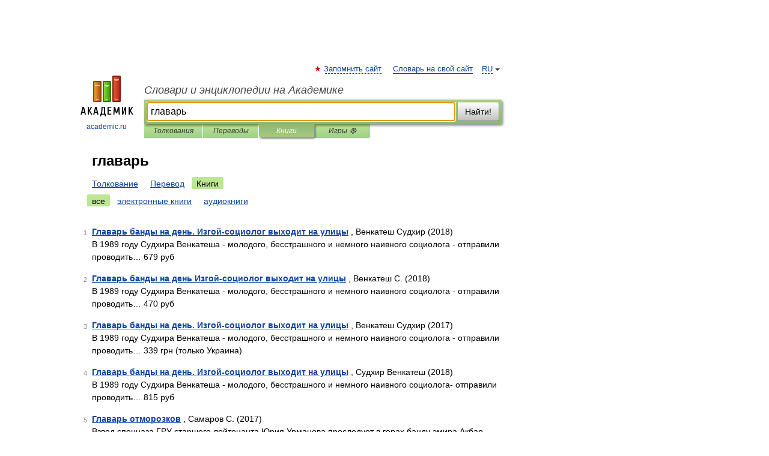

--- FILE ---
content_type: text/html; charset=UTF-8
request_url: https://encyclopediya_prava.academic.ru/searchall.php?SWord=%D0%B3%D0%BB%D0%B0%D0%B2%D0%B0%D1%80%D1%8C&stype=10
body_size: 9336
content:
<!DOCTYPE html>
<html lang="ru">
<head>


	<meta http-equiv="Content-Type" content="text/html; charset=utf-8" />
	<title>главарь | Книги | Словари и энциклопедии на Академике</title>
	<meta name="Description" content="Словари и энциклопедии на Академике" />
	<!-- type: desktop C: ru  -->
	<meta name="Keywords" content="главарь" />

 
	<!--[if IE]>
	<meta http-equiv="cleartype" content="on" />
	<meta http-equiv="msthemecompatible" content="no"/>
	<![endif]-->

	<meta name="viewport" content="width=device-width, initial-scale=1, minimum-scale=1">

	
    <meta http-equiv='x-dns-prefetch-control' content='on'>
    <link rel="dns-prefetch" href="https://ajax.googleapis.com">
    <link rel="dns-prefetch" href="https://www.googletagservices.com">
    <link rel="dns-prefetch" href="https://www.google-analytics.com">
    <link rel="dns-prefetch" href="https://pagead2.googlesyndication.com">
    <link rel="dns-prefetch" href="https://ajax.googleapis.com">
    <link rel="dns-prefetch" href="https://an.yandex.ru">
    <link rel="dns-prefetch" href="https://mc.yandex.ru">

    <link rel="preload" href="/images/Logo.png"   as="image" >
    <link rel="preload" href="/images/Logo_h.png" as="image" >

	<meta property="og:title" content="" />
	<meta property="og:type" content="article" />
	<meta property="og:url" content="https:////encyclopediya_prava.academic.ru/searchall.php?SWord=%D0%B3%D0%BB%D0%B0%D0%B2%D0%B0%D1%80%D1%8C&stype=10&btype=1&p=0" />
	<meta property="og:image" content="https://academic.ru/images/Logo_social_ru.png?3" />
	<meta property="og:description" content="Словари и энциклопедии на Академике" />
	<meta property="og:site_name" content="Словари и энциклопедии на Академике" />
	<link rel="search" type="application/opensearchdescription+xml" title="Словари и энциклопедии на Академике" href="/dicsearch.xml" />
	<meta name="ROBOTS" content="NOINDEX, FOLLOW" />
	<link rel="canonical" href="https:////encyclopediya_prava.academic.ru/searchall.php?SWord=%D0%B3%D0%BB%D0%B0%D0%B2%D0%B0%D1%80%D1%8C&stype=10&btype=1&p=0" />

<!-- +++++ ab_flag=1 fa_flag=2 +++++ -->

<!-- script async="async" src="https://www.googletagservices.com/tag/js/gpt.js"></script  -->
<script async="async" src="https://securepubads.g.doubleclick.net/tag/js/gpt.js"></script>

<script async type="text/javascript" src="//s.luxcdn.com/t/229742/360_light.js"></script>







<!-- Yandex.RTB -->
<script>window.yaContextCb=window.yaContextCb||[]</script>
<script src='https://yandex.ru/ads/system/context.js' async></script>





<!-- d/t desktop  -->

  <!-- 4 AdFox HeaderBidding  Сейчас только для десктопов -->
  <script async src='https://yandex.ru/ads/system/header-bidding.js'></script>
  <script>
  const dcJs = document.createElement('script'); 
  dcJs.src = "https://ads.digitalcaramel.com/js/academic.ru.js?ts="+new Date().getTime();
  dcJs.async = true;
  document.head.appendChild(dcJs);
  </script>
  <script>window.yaContextCb = window.yaContextCb || [] </script> 
  <script async src="https://yandex.ru/ads/system/context.js"></script>
  
  


<style type="text/css">
div.hidden,#sharemenu,div.autosuggest,#contextmenu,#ad_top,#ad_bottom,#ad_right,#ad_top2,#restrictions,#footer ul + div,#TerminsNavigationBar,#top-menu,#lang,#search-tabs,#search-box .translate-lang,#translate-arrow,#dic-query,#logo img.h,#t-direction-head,#langbar,.smm{display:none}p,ul{list-style-type:none;margin:0 0 15px}ul li{margin-bottom:6px}.content ul{list-style-type:disc}*{padding:0;margin:0}html,body{height:100%}body{padding:0;margin:0;color:#000;font:14px Helvetica,Arial,Tahoma,sans-serif;background:#fff;line-height:1.5em}a{color:#0d44a0;text-decoration:none}h1{font-size:24px;margin:0 0 18px}h2{font-size:20px;margin:0 0 14px}h3{font-size:16px;margin:0 0 10px}h1 a,h2 a{color:#454545!important}#page{margin:0 auto}#page{min-height:100%;position:relative;padding-top:105px}#page{width:720px;padding-right:330px}* html #page{height:100%}#header{position:relative;height:122px}#logo{float:left;margin-top:21px;width:125px}#logo a.img{width:90px;margin:0 0 0 16px}#logo a.img.logo-en{margin-left:13px}#logo a{display:block;font-size:12px;text-align:center;word-break:break-all}#site-title{padding-top:35px;margin:0 0 5px 135px}#site-title a{color:#000;font-size:18px;font-style:italic;display:block;font-weight:400}#search-box{margin-left:135px;border-top-right-radius:3px;border-bottom-right-radius:3px;padding:4px;position:relative;background:#abcf7e;min-height:33px}#search-box.dic{background:#896744}#search-box table{border-spacing:0;border-collapse:collapse;width:100%}#search-box table td{padding:0;vertical-align:middle}#search-box table td:first-child{padding-right:3px}#search-box table td:last-child{width:1px}#search-query,#dic-query,.translate-lang{padding:6px;font-size:16px;height:18px;border:1px solid #949494;width:100%;box-sizing:border-box;height:32px;float:none;margin:0;background:white;float:left;border-radius:0!important}#search-button{width:70px;height:32px;text-align:center;border:1px solid #7a8e69;border-radius:3px;background:#e0e0e0}#search-tabs{display:block;margin:0 15px 0 135px;padding:0;list-style-type:none}#search-tabs li{float:left;min-width:70px;max-width:140px;padding:0 15px;height:23px;line-height:23px;background:#bde693;text-align:center;margin-right:1px}#search-box.dic + #search-tabs li{background:#C9A784}#search-tabs li:last-child{border-bottom-right-radius:3px}#search-tabs li a{color:#353535;font-style:italic;font-size:12px;display:block;white-space:nowrap;text-overflow:ellipsis;overflow:hidden}#search-tabs li.active{height:22px;line-height:23px;position:relative;background:#abcf7e;border-bottom-left-radius:3px;border-bottom-right-radius:3px}#search-box.dic + #search-tabs li.active{background:#896744}#search-tabs li.active a{color:white}#content{clear:both;margin:30px 0;padding-left:15px}#content a{text-decoration:underline}#content .breadcrumb{margin-bottom:20px}#search_sublinks,#search_links{margin-bottom:8px;margin-left:-8px}#search_sublinks a,#search_links a{padding:3px 8px 1px;border-radius:2px}#search_sublinks a.active,#search_links a.active{color:#000 !important;background:#bde693;text-decoration:none!important}.term{color:saddlebrown}@media(max-width:767px){.hideForMobile{display:none}#header{height:auto}#page{padding:5px;width:auto}#logo{float:none;width:144px;text-align:left;margin:0;padding-top:5px}#logo a{height:44px;overflow:hidden;text-align:left}#logo img.h{display:initial;width:144px;height:44px}#logo img.v{display:none}#site-title{padding:0;margin:10px 0 5px}#search-box,#search-tabs{clear:both;margin:0;width:auto;padding:4px}#search-box.translate #search-query{width:100%;margin-bottom:4px}#search-box.translate #td-search{overflow:visible;display:table-cell}ul#search-tabs{white-space:nowrap;margin-top:5px;overflow-x:auto;overflow-y:hidden}ul#search-tabs li,ul#search-tabs li.active{background:none!important;box-shadow:none;min-width:0;padding:0 5px;float:none;display:inline-block}ul#search-tabs li a{border-bottom:1px dashed green;font-style:normal;color:green;font-size:16px}ul#search-tabs li.active a{color:black;border-bottom-color:white;font-weight:700}ul#search-tabs li a:hover,ul#search-tabs li.active a:hover{color:black}#content{margin:15px 0}.h250{height:280px;max-height:280px;overflow:hidden;margin:25px 0 25px 0}
}#search_results{margin-left:23px}.terms-list .item{float:left;margin:2px 0 0 -108px;position:relative;width:100px;color:#898989;font-size:11px;text-align:right}</style>

	<link rel="shortcut icon" href="https://academic.ru/favicon.ico" type="image/x-icon" sizes="16x16" />
	<link rel="shortcut icon" href="https://academic.ru/images/icon.ico" type="image/x-icon" sizes="32x32" />
    <link rel="shortcut icon" href="https://academic.ru/images/icon.ico" type="image/x-icon" sizes="48x48" />
    
    <link rel="icon" type="image/png" sizes="16x16" href="/images/Logo_16x16_transparent.png" />
    <link rel="icon" type="image/png" sizes="32x32" href="/images/Logo_32x32_transparent.png" />
    <link rel="icon" type="image/png" sizes="48x48" href="/images/Logo_48x48_transparent.png" />
    <link rel="icon" type="image/png" sizes="64x64" href="/images/Logo_64x64_transparent.png" />
    <link rel="icon" type="image/png" sizes="128x128" href="/images/Logo_128x128_transparent.png" />

    <link rel="apple-touch-icon" sizes="57x57"   href="/images/apple-touch-icon-57x57.png" />
    <link rel="apple-touch-icon" sizes="60x60"   href="/images/apple-touch-icon-60x60.png" />
    <link rel="apple-touch-icon" sizes="72x72"   href="/images/apple-touch-icon-72x72.png" />
    <link rel="apple-touch-icon" sizes="76x76"   href="/images/apple-touch-icon-76x76.png" />
    <link rel="apple-touch-icon" sizes="114x114" href="/images/apple-touch-icon-114x114.png" />
    <link rel="apple-touch-icon" sizes="120x120" href="/images/apple-touch-icon-120x120.png" />
  
    <!-- link rel="mask-icon" href="/images/safari-pinned-tab.svg" color="#5bbad5" -->
    <meta name="msapplication-TileColor" content="#00aba9" />
    <meta name="msapplication-config" content="/images/browserconfig.xml" />
    <meta name="theme-color" content="#ffffff" />

    <meta name="apple-mobile-web-app-capable" content="yes" />
    <meta name="apple-mobile-web-app-status-bar-style" content="black /">


<script type="text/javascript">
  (function(i,s,o,g,r,a,m){i['GoogleAnalyticsObject']=r;i[r]=i[r]||function(){
  (i[r].q=i[r].q||[]).push(arguments)},i[r].l=1*new Date();a=s.createElement(o),
  m=s.getElementsByTagName(o)[0];a.async=1;a.src=g;m.parentNode.insertBefore(a,m)
  })(window,document,'script','//www.google-analytics.com/analytics.js','ga');

  ga('create', 'UA-2754246-1', 'auto');
  ga('require', 'displayfeatures');

  ga('set', 'dimension1', '');
  ga('set', 'dimension2', 'search');
  ga('set', 'dimension3', '1');

  ga('send', 'pageview');

</script>


<script type="text/javascript">
	if(typeof(console) == 'undefined' ) console = {};
	if(typeof(console.log) == 'undefined' ) console.log = function(){};
	if(typeof(console.warn) == 'undefined' ) console.warn = function(){};
	if(typeof(console.error) == 'undefined' ) console.error = function(){};
	if(typeof(console.time) == 'undefined' ) console.time = function(){};
	if(typeof(console.timeEnd) == 'undefined' ) console.timeEnd = function(){};
	Academic = {};
	Academic.sUserLanguage = 'ru';
	Academic.sDomainURL = '';
	Academic.sMainDomainURL = '//dic.academic.ru/';
	Academic.sTranslateDomainURL = '//translate.academic.ru/';
	Academic.deviceType = 'desktop';
		Academic.Lang = {};
	Academic.Lang.sTermNotFound = 'Термин, отвечающий запросу, не найден'; 
</script>


<!--  Вариокуб -->
<script type="text/javascript">
    (function(e, x, pe, r, i, me, nt){
    e[i]=e[i]||function(){(e[i].a=e[i].a||[]).push(arguments)},
    me=x.createElement(pe),me.async=1,me.src=r,nt=x.getElementsByTagName(pe)[0],me.addEventListener("error",function(){function cb(t){t=t[t.length-1],"function"==typeof t&&t({flags:{}})};Array.isArray(e[i].a)&&e[i].a.forEach(cb);e[i]=function(){cb(arguments)}}),nt.parentNode.insertBefore(me,nt)})
    (window, document, "script", "https://abt.s3.yandex.net/expjs/latest/exp.js", "ymab");

    ymab("metrika.70309897", "init"/*, {clientFeatures}, {callback}*/);
    ymab("metrika.70309897", "setConfig", {enableSetYmUid: true});
</script>





</head>
<body>

<div id="ad_top">
<!-- top bnr -->
<div class="banner" style="max-height: 90px; overflow: hidden; display: inline-block;">




<!-- Yandex.RTB R-A-12643772-1 -->
<div id="yandex_rtb_R-A-12643772-1"></div>
<script>
window.yaContextCb.push(() => {
    Ya.Context.AdvManager.render({
        "blockId": "R-A-12643772-1",
        "renderTo": "yandex_rtb_R-A-12643772-1"
    })
})
</script>


</div> <!-- top banner  -->




</div>
	<div id="page"  >








			<div id="header">
				<div id="logo">
					<a href="//academic.ru">
						<img src="//academic.ru/images/Logo.png" class="v" alt="academic.ru" width="88" height="68" />
						<img src="//academic.ru/images/Logo_h.png" class="h" alt="academic.ru" width="144" height="44" />
						<br />
						academic.ru					</a>
				</div>
					<ul id="top-menu">
						<li id="lang">
							<a href="#" class="link">RU</a>

							<ul id="lang-menu">

							<li><a href="//en-academic.com">EN</a></li>
<li><a href="//de-academic.com">DE</a></li>
<li><a href="//es-academic.com">ES</a></li>
<li><a href="//fr-academic.com">FR</a></li>
							</ul>
						</li>
						<!--li><a class="android" href="//dic.academic.ru/android.php">Android версия</a></li-->
						<!--li><a class="apple" href="//dic.academic.ru/apple.php">iPhone/iPad версия</a></li-->
						<li><a class="add-fav link" href="#" onClick="add_favorite(this);">Запомнить сайт</a></li>
						<li><a href="//partners.academic.ru/partner_proposal.php" target="_blank">Словарь на свой сайт</a></li>
						<!--li><a href="#">Форум</a></li-->
					</ul>
					<h2 id="site-title">
						<a href="//academic.ru">Словари и энциклопедии на Академике</a>
					</h2>

					<div id="search-box">
						<form action="/searchall.php" method="get" name="formSearch">

<table><tr><td id="td-search">

							<input type="text" name="SWord" id="search-query" required
							value="главарь"
							title="Введите текст для поиска по словарям и энциклопедиям" placeholder="Введите текст для поиска по словарям и энциклопедиям"
							autocomplete="off" autofocus>


<div class="translate-lang">
	<select name="from" id="translateFrom">
				<option value="xx">Все языки</option><option value="ru" selected>Русский</option><option value="en">Английский</option><option value="fr">Французский</option><option value="de">Немецкий</option><option value="es">Испанский</option><option disabled>────────</option><option value="sq">Албанский</option><option value="al">Алтайский</option><option value="ar">Арабский</option><option value="an">Арагонский</option><option value="hy">Армянский</option><option value="rp">Арумынский</option><option value="at">Астурийский</option><option value="af">Африкаанс</option><option value="bb">Багобо</option><option value="eu">Баскский</option><option value="ba">Башкирский</option><option value="be">Белорусский</option><option value="bg">Болгарский</option><option value="bu">Бурятский</option><option value="cy">Валлийский</option><option value="wr">Варайский</option><option value="hu">Венгерский</option><option value="vp">Вепсский</option><option value="hs">Верхнелужицкий</option><option value="vi">Вьетнамский</option><option value="ht">Гаитянский</option><option value="el">Греческий</option><option value="ka">Грузинский</option><option value="gn">Гуарани</option><option value="gd">Гэльский</option><option value="da">Датский</option><option value="dl">Долганский</option><option value="pr">Древнерусский язык</option><option value="he">Иврит</option><option value="yi">Идиш</option><option value="in">Ингушский</option><option value="id">Индонезийский</option><option value="ik">Инупиак</option><option value="ga">Ирландский</option><option value="is">Исландский</option><option value="it">Итальянский</option><option value="yo">Йоруба</option><option value="kk">Казахский</option><option value="kc">Карачаевский</option><option value="ca">Каталанский</option><option value="qy">Квенья</option><option value="qu">Кечуа</option><option value="ky">Киргизский</option><option value="zh">Китайский</option><option value="go">Клингонский</option><option value="kv">Коми</option><option value="mm">Коми</option><option value="ko">Корейский</option><option value="cr">Кри</option><option value="ct">Крымскотатарский</option><option value="kp">Кумыкский</option><option value="ku">Курдский</option><option value="km">Кхмерский</option><option value="la">Латинский</option><option value="lv">Латышский</option><option value="ln">Лингала</option><option value="lt">Литовский</option><option value="lb">Люксембургский</option><option value="mu">Майя</option><option value="mk">Македонский</option><option value="ms">Малайский</option><option value="ma">Маньчжурский</option><option value="mi">Маори</option><option value="mj">Марийский</option><option value="mc">Микенский</option><option value="mf">Мокшанский</option><option value="mn">Монгольский</option><option value="nu">Науатль</option><option value="nl">Нидерландский</option><option value="og">Ногайский</option><option value="no">Норвежский</option><option value="oa">Орокский</option><option value="os">Осетинский</option><option value="ot">Османский</option><option value="pi">Пали</option><option value="pm">Папьяменто</option><option value="pa">Пенджабский</option><option value="fa">Персидский</option><option value="pl">Польский</option><option value="pt">Португальский</option><option value="ro">Румынский, Молдавский</option><option value="sa">Санскрит</option><option value="se">Северносаамский</option><option value="sr">Сербский</option><option value="ld">Сефардский</option><option value="sz">Силезский</option><option value="sk">Словацкий</option><option value="sl">Словенский</option><option value="sw">Суахили</option><option value="tl">Тагальский</option><option value="tg">Таджикский</option><option value="th">Тайский</option><option value="tt">Татарский</option><option value="tw">Тви</option><option value="bo">Тибетский</option><option value="tf">Тофаларский</option><option value="tv">Тувинский</option><option value="tr">Турецкий</option><option value="tk">Туркменский</option><option value="ud">Удмуртский</option><option value="uz">Узбекский</option><option value="ug">Уйгурский</option><option value="uk">Украинский</option><option value="ur">Урду</option><option value="uu">Урумский</option><option value="fo">Фарерский</option><option value="fi">Финский</option><option value="hi">Хинди</option><option value="hr">Хорватский</option><option value="cu">Церковнославянский (Старославянский)</option><option value="ke">Черкесский</option><option value="ck">Чероки</option><option value="ce">Чеченский</option><option value="cs">Чешский</option><option value="cv">Чувашский</option><option value="cn">Шайенского</option><option value="sv">Шведский</option><option value="cj">Шорский</option><option value="sx">Шумерский</option><option value="ev">Эвенкийский</option><option value="gw">Эльзасский</option><option value="mv">Эрзянский</option><option value="eo">Эсперанто</option><option value="et">Эстонский</option><option value="ya">Юпийский</option><option value="sh">Якутский</option><option value="ja">Японский</option>	</select>
</div>
<div id="translate-arrow"><a>&nbsp;</a></div>
<div class="translate-lang">
	<select name="to" id="translateOf">
				<option value="xx" selected>Все языки</option><option value="ru">Русский</option><option value="en">Английский</option><option value="fr">Французский</option><option value="de">Немецкий</option><option value="es">Испанский</option><option disabled>────────</option><option value="av">Аварский</option><option value="ad">Адыгейский</option><option value="az">Азербайджанский</option><option value="ai">Айнский язык</option><option value="al">Алтайский</option><option value="ar">Арабский</option><option value="hy">Армянский</option><option value="eu">Баскский</option><option value="ba">Башкирский</option><option value="be">Белорусский</option><option value="hu">Венгерский</option><option value="vp">Вепсский</option><option value="vd">Водский</option><option value="el">Греческий</option><option value="da">Датский</option><option value="he">Иврит</option><option value="yi">Идиш</option><option value="iz">Ижорский</option><option value="in">Ингушский</option><option value="id">Индонезийский</option><option value="is">Исландский</option><option value="it">Итальянский</option><option value="kk">Казахский</option><option value="kc">Карачаевский</option><option value="zh">Китайский</option><option value="kv">Коми</option><option value="ct">Крымскотатарский</option><option value="kp">Кумыкский</option><option value="la">Латинский</option><option value="lv">Латышский</option><option value="lt">Литовский</option><option value="mj">Марийский</option><option value="mf">Мокшанский</option><option value="mn">Монгольский</option><option value="nl">Нидерландский</option><option value="no">Норвежский</option><option value="os">Осетинский</option><option value="fa">Персидский</option><option value="pl">Польский</option><option value="pt">Португальский</option><option value="sk">Словацкий</option><option value="sl">Словенский</option><option value="sw">Суахили</option><option value="tg">Таджикский</option><option value="th">Тайский</option><option value="tt">Татарский</option><option value="tr">Турецкий</option><option value="tk">Туркменский</option><option value="ud">Удмуртский</option><option value="uz">Узбекский</option><option value="ug">Уйгурский</option><option value="uk">Украинский</option><option value="uu">Урумский</option><option value="fi">Финский</option><option value="cu">Церковнославянский (Старославянский)</option><option value="ce">Чеченский</option><option value="cs">Чешский</option><option value="cv">Чувашский</option><option value="sv">Шведский</option><option value="cj">Шорский</option><option value="ev">Эвенкийский</option><option value="mv">Эрзянский</option><option value="eo">Эсперанто</option><option value="et">Эстонский</option><option value="sh">Якутский</option><option value="ja">Японский</option>	</select>
</div>
<input type="hidden" name="did" id="did-field" value="" />
<input type="hidden" id="search-type" name="stype" value="10" />

</td><td>

							<button id="search-button">Найти!</button>

</td></tr></table>

						</form>

						<input type="text" name="dic_query" id="dic-query"
						title="Интерактивное оглавление. Вводите нужный Вам термин" placeholder="Интерактивное оглавление. Вводите нужный Вам термин"
						autocomplete="off" >


					</div>
				  <ul id="search-tabs">
    <li data-search-type="0" id="interpretations" ><a href="#" onclick="return false;">Толкования</a></li>
    <li data-search-type="1"  id="translations" ><a href="#" onclick="return false;">Переводы</a></li>
    <li data-search-type="10" id="books"        class="active"    ><a href="#" onclick="return false;">Книги       </a></li>
    <li data-search-type="88" id="games"            ><a href="https://games.academic.ru" title="Бесплатные игры" >Игры ⚽</a></li>
  </ul>
				</div>

	
<div id="ad_top2"></div>	
			<div id="content">


<div id="search_results">

						<h1 id="title">главарь</h1>
<div id="search_links">						<a href="/searchall.php?SWord=%D0%B3%D0%BB%D0%B0%D0%B2%D0%B0%D1%80%D1%8C&amp;stype=0">Толкование</a>
						<a href="////translate.academic.ru//%D0%B3%D0%BB%D0%B0%D0%B2%D0%B0%D1%80%D1%8C/ru/">Перевод</a>
						<a class="active" >Книги</a>
</div><div id="search_sublinks"><a class="active" href="searchall.php?SWord=главарь&amp;stype=10">все</a> <a href="searchall.php?SWord=главарь&amp;stype=10&amp;btype=2">электронные книги</a> <a href="searchall.php?SWord=главарь&amp;stype=10&amp;btype=3">аудиокниги</a> </div><ul class="terms-list" id="found_articles">
<li><p><span class="item">1</span><strong><a href="//books.academic.ru/book.nsf/86517245/%D0%93%D0%BB%D0%B0%D0%B2%D0%B0%D1%80%D1%8C+%D0%B1%D0%B0%D0%BD%D0%B4%D1%8B+%D0%BD%D0%B0+%D0%B4%D0%B5%D0%BD%D1%8C.+%D0%98%D0%B7%D0%B3%D0%BE%D0%B9-%D1%81%D0%BE%D1%86%D0%B8%D0%BE%D0%BB%D0%BE%D0%B3+%D0%B2%D1%8B%D1%85%D0%BE%D0%B4%D0%B8%D1%82+%D0%BD%D0%B0+%D1%83%D0%BB%D0%B8%D1%86%D1%8B">Главарь банды на день. Изгой-социолог выходит на улицы</a></strong> , Венкатеш Судхир (2018)<br/>В 1989 году Судхира Венкатеша - молодого, бесстрашного и немного наивного социолога - отправили проводить&#8230; 679 руб  </p>

</li>
<li><p><span class="item">2</span><strong><a href="//books.academic.ru/book.nsf/86958340/%D0%93%D0%BB%D0%B0%D0%B2%D0%B0%D1%80%D1%8C+%D0%B1%D0%B0%D0%BD%D0%B4%D1%8B+%D0%BD%D0%B0+%D0%B4%D0%B5%D0%BD%D1%8C+%D0%98%D0%B7%D0%B3%D0%BE%D0%B9-%D1%81%D0%BE%D1%86%D0%B8%D0%BE%D0%BB%D0%BE%D0%B3+%D0%B2%D1%8B%D1%85%D0%BE%D0%B4%D0%B8%D1%82+%D0%BD%D0%B0+%D1%83%D0%BB%D0%B8%D1%86%D1%8B">Главарь банды на день Изгой-социолог выходит на улицы</a></strong> , Венкатеш С. (2018)<br/>В 1989 году Судхира Венкатеша - молодого, бесстрашного и немного наивного социолога - отправили проводить&#8230; 470 руб  </p>

</li>
<li><p><span class="item">3</span><strong><a href="//books.academic.ru/book.nsf/87073906/%D0%93%D0%BB%D0%B0%D0%B2%D0%B0%D1%80%D1%8C+%D0%B1%D0%B0%D0%BD%D0%B4%D1%8B+%D0%BD%D0%B0+%D0%B4%D0%B5%D0%BD%D1%8C.+%D0%98%D0%B7%D0%B3%D0%BE%D0%B9-%D1%81%D0%BE%D1%86%D0%B8%D0%BE%D0%BB%D0%BE%D0%B3+%D0%B2%D1%8B%D1%85%D0%BE%D0%B4%D0%B8%D1%82+%D0%BD%D0%B0+%D1%83%D0%BB%D0%B8%D1%86%D1%8B">Главарь банды на день. Изгой-социолог выходит на улицы</a></strong> , Венкатеш Судхир (2017)<br/>В 1989 году Судхира Венкатеша - молодого, бесстрашного и немного наивного социолога - отправили проводить&#8230; 339 грн (только Украина)  </p>

</li>
<li><p><span class="item">4</span><strong><a href="//books.academic.ru/book.nsf/88140707/%D0%93%D0%BB%D0%B0%D0%B2%D0%B0%D1%80%D1%8C+%D0%B1%D0%B0%D0%BD%D0%B4%D1%8B+%D0%BD%D0%B0+%D0%B4%D0%B5%D0%BD%D1%8C.+%D0%98%D0%B7%D0%B3%D0%BE%D0%B9-%D1%81%D0%BE%D1%86%D0%B8%D0%BE%D0%BB%D0%BE%D0%B3+%D0%B2%D1%8B%D1%85%D0%BE%D0%B4%D0%B8%D1%82+%D0%BD%D0%B0+%D1%83%D0%BB%D0%B8%D1%86%D1%8B">Главарь банды на день. Изгой-социолог выходит на улицы</a></strong> , Судхир Венкатеш (2018)<br/>В 1989 году Судхира Венкатеша - молодого, бесстрашного и немного наивного социолога- отправили проводить&#8230; 815 руб  </p>

</li>
<li><p><span class="item">5</span><strong><a href="//books.academic.ru/book.nsf/65550924/%D0%93%D0%BB%D0%B0%D0%B2%D0%B0%D1%80%D1%8C+%D0%BE%D1%82%D0%BC%D0%BE%D1%80%D0%BE%D0%B7%D0%BA%D0%BE%D0%B2">Главарь отморозков</a></strong> , Самаров С. (2017)<br/>Взвод спецназа ГРУ старшего лейтенанта Юрия Урманова преследует в горах банду эмира Акбар-Шайтана&#8230; 277 руб  </p>

</li>
<li><p><span class="item">6</span><strong><a href="//books.academic.ru/book.nsf/86015778/%D0%93%D0%BB%D0%B0%D0%B2%D0%B0%D1%80%D1%8C+%D0%BE%D1%82%D0%BC%D0%BE%D1%80%D0%BE%D0%B7%D0%BA%D0%BE%D0%B2">Главарь отморозков</a></strong> , Сергей Самаров (2017)<br/>Взвод спецназа ГРУ старшего лейтенанта Юрия Урманова преследует в горах банду эмира Акбар-Шайтана&#8230; 149 руб <a class="notice" href="//books.academic.ru/book.nsf/86015778/%D0%93%D0%BB%D0%B0%D0%B2%D0%B0%D1%80%D1%8C+%D0%BE%D1%82%D0%BC%D0%BE%D1%80%D0%BE%D0%B7%D0%BA%D0%BE%D0%B2">электронная книга</a> </p>

</li>
<li><p><span class="item">7</span><strong><a href="//books.academic.ru/book.nsf/86234983/%D0%93%D0%BB%D0%B0%D0%B2%D0%B0%D1%80%D1%8C+%D0%BE%D1%82%D0%BC%D0%BE%D1%80%D0%BE%D0%B7%D0%BA%D0%BE%D0%B2">Главарь отморозков</a></strong> , Самаров С. (2017)<br/>Взвод спецназа ГРУ старшего лейтенанта Юрия Урманова преследует в горах банду эмира Акбар-Шайтана&#8230; 143 руб  </p>

</li>
<li><p><span class="item">8</span><strong><a href="//books.academic.ru/book.nsf/86571522/%D0%93%D0%BB%D0%B0%D0%B2%D0%B0%D1%80%D1%8C+%D1%81%D1%80%D0%B5%D0%B4%D0%B8+%D0%BE%D0%B4%D0%B8%D0%BD%D0%BE%D1%87%D0%B5%D1%81%D1%82%D0%B2%D0%B0%3F+%D0%A1%D1%82%D1%83%D0%BA+%D0%B8%D0%B7%C2%A0%D0%BF%D1%80%D0%BE%D1%88%D0%BB%D0%BE%D0%B3%D0%BE">Главарь среди одиночества? Стук из прошлого</a></strong> , Виталия Забродина <br/>Девушка уже два года ходит в колледж на психолога. Отличные оценки. Есть абсолютно все, о чем можно только&#8230; 200 руб <a class="notice" href="//books.academic.ru/book.nsf/86571522/%D0%93%D0%BB%D0%B0%D0%B2%D0%B0%D1%80%D1%8C+%D1%81%D1%80%D0%B5%D0%B4%D0%B8+%D0%BE%D0%B4%D0%B8%D0%BD%D0%BE%D1%87%D0%B5%D1%81%D1%82%D0%B2%D0%B0%3F+%D0%A1%D1%82%D1%83%D0%BA+%D0%B8%D0%B7%C2%A0%D0%BF%D1%80%D0%BE%D1%88%D0%BB%D0%BE%D0%B3%D0%BE">электронная книга</a> </p>

</li>
<li><p><span class="item">9</span><strong><a href="//books.academic.ru/book.nsf/87169328/%D0%93%D0%BB%D0%B0%D0%B2%D0%B0%D1%80%D1%8C+%D0%BE%D1%82%D0%BC%D0%BE%D1%80%D0%BE%D0%B7%D0%BA%D0%BE%D0%B2">Главарь отморозков</a></strong> , Самаров С.В. (2017)<br/>Взвод спецназа ГРУ старшего лейтенанта Юрия Урманова преследует в горах банду эмира Акбар-Шайтана&#8230; 138 руб  </p>

</li>
<li><p><span class="item">10</span><strong><a href="//books.academic.ru/book.nsf/87618457/%D0%93%D0%BB%D0%B0%D0%B2%D0%B0%D1%80%D1%8C+%D0%B1%D0%B0%D0%BD%D0%B4%D1%8B+%D0%BD%D0%B0+%D0%B4%D0%B5%D0%BD%D1%8C.+%D0%98%D0%B7%D0%B3%D0%BE%D0%B9-%D1%81%D0%BE%D1%86%D0%B8%D0%BE%D0%BB%D0%BE%D0%B3+%D0%B2%D1%8B%D1%85%D0%BE%D0%B4%D0%B8%D1%82+%D0%BD%D0%B0+%D1%83%D0%BB%D0%B8%D1%86%D1%8B">Главарь банды на день. Изгой-социолог выходит на улицы</a></strong> , Судхир Венкатеш (2016)<br/>В 1989 году Судхира Венкатеша - молодого, бесстрашного и немного наивного социолога - отправили проводить&#8230; 240 грн (только Украина)  </p>

</li>
</ul>
<div class="page-nav">
<strong>Страницы </strong>
<ul class="arrow">
	<li><a href="/searchall.php?SWord=%D0%B3%D0%BB%D0%B0%D0%B2%D0%B0%D1%80%D1%8C&amp;stype=10&amp;btype=1&amp;p=1"><span>Следующая</span>&nbsp;&#8594;</a></li>
</ul>
<ul>
  <li class="active">1</li>
  <li><a href="/searchall.php?SWord=%D0%B3%D0%BB%D0%B0%D0%B2%D0%B0%D1%80%D1%8C&amp;stype=10&amp;btype=1&amp;p=1">2</a></li>
  <li><a href="/searchall.php?SWord=%D0%B3%D0%BB%D0%B0%D0%B2%D0%B0%D1%80%D1%8C&amp;stype=10&amp;btype=1&amp;p=2">3</a></li>
  <li><a href="/searchall.php?SWord=%D0%B3%D0%BB%D0%B0%D0%B2%D0%B0%D1%80%D1%8C&amp;stype=10&amp;btype=1&amp;p=3">4</a></li>
  <li><a href="/searchall.php?SWord=%D0%B3%D0%BB%D0%B0%D0%B2%D0%B0%D1%80%D1%8C&amp;stype=10&amp;btype=1&amp;p=4">5</a></li>
  <li><a href="/searchall.php?SWord=%D0%B3%D0%BB%D0%B0%D0%B2%D0%B0%D1%80%D1%8C&amp;stype=10&amp;btype=1&amp;p=5">6</a></li>
  <li><a href="/searchall.php?SWord=%D0%B3%D0%BB%D0%B0%D0%B2%D0%B0%D1%80%D1%8C&amp;stype=10&amp;btype=1&amp;p=6">7</a></li>
  <li><a href="/searchall.php?SWord=%D0%B3%D0%BB%D0%B0%D0%B2%D0%B0%D1%80%D1%8C&amp;stype=10&amp;btype=1&amp;p=7">8</a></li>
  <li><a href="/searchall.php?SWord=%D0%B3%D0%BB%D0%B0%D0%B2%D0%B0%D1%80%D1%8C&amp;stype=10&amp;btype=1&amp;p=8">9</a></li>
  <li><a href="/searchall.php?SWord=%D0%B3%D0%BB%D0%B0%D0%B2%D0%B0%D1%80%D1%8C&amp;stype=10&amp;btype=1&amp;p=9">10</a></li>
  <li><a href="/searchall.php?SWord=%D0%B3%D0%BB%D0%B0%D0%B2%D0%B0%D1%80%D1%8C&amp;stype=10&amp;btype=1&amp;p=10">11</a></li>
  <li><a href="/searchall.php?SWord=%D0%B3%D0%BB%D0%B0%D0%B2%D0%B0%D1%80%D1%8C&amp;stype=10&amp;btype=1&amp;p=11">12</a></li>
  <li><a href="/searchall.php?SWord=%D0%B3%D0%BB%D0%B0%D0%B2%D0%B0%D1%80%D1%8C&amp;stype=10&amp;btype=1&amp;p=12">13</a></li>
</ul>
</div>


</div>



			</div>
  
<div id="ad_bottom">

</div>

	<div id="footer">
		<div id="liveinternet">
            <!--LiveInternet counter--><a href="https://www.liveinternet.ru/click;academic"
            target="_blank"><img id="licntC2FD" width="31" height="31" style="border:0" 
            title="LiveInternet"
            src="[data-uri]"
            alt=""/></a><script>(function(d,s){d.getElementById("licntC2FD").src=
            "https://counter.yadro.ru/hit;academic?t44.6;r"+escape(d.referrer)+
            ((typeof(s)=="undefined")?"":";s"+s.width+"*"+s.height+"*"+
            (s.colorDepth?s.colorDepth:s.pixelDepth))+";u"+escape(d.URL)+
            ";h"+escape(d.title.substring(0,150))+";"+Math.random()})
            (document,screen)</script><!--/LiveInternet-->
		</div>


      <div id="restrictions">18+</div>


				&copy; Академик, 2000-2026
<ul>
			<li>
				Обратная связь:
				<a id="m_s" href="#">Техподдержка</a>,
				<a id="m_a" href="#">Реклама на сайте</a>
			</li>
</ul>

<br/>
<ul>
			<li>
        <a href="https://tournavigator.pro/" target="_blank">&#128099; Путешествия</a>
			</li>
</ul>
<div>


			<a href="//partners.academic.ru/partner_proposal.php">Экспорт словарей на сайты</a>, сделанные на PHP, <div class="img joom"></div> Joomla, <div class="img drp"></div> Drupal, <div class="img wp"></div> WordPress, MODx.
</div>

	</div>



	<script async src="/js/academic.min.js?150324" type="text/javascript"></script>



<div id="ad_right">
 
<div class="banner" style="max-height:600px; overflow:hidden;">

<!-- Yandex.RTB R-A-12643772-2 -->
<div id="yandex_rtb_R-A-12643772-2"></div>
<script>
window.yaContextCb.push(() => {
    Ya.Context.AdvManager.render({
        "blockId": "R-A-12643772-2",
        "renderTo": "yandex_rtb_R-A-12643772-2"
    })
})
</script>

</div>



<div class="banner sticky">
  <div class="ACD_MIDR_300c_test">
<!--  Временно, для теста  -->
<div class="for-sticky">                            
<div id="adfox_170892754780033499"></div>
<script>
    window.yaContextCb.push(()=>{
        Ya.adfoxCode.createAdaptive({
            ownerId: 332443,
            containerId: 'adfox_170892754780033499',
            params: {
                p1: 'dbfdz',
                p2: 'hhjx'
            }
        }, ['desktop'], {
            tabletWidth: 830,
            phoneWidth: 480,
            isAutoReloads: false
        })
    })
</script>
<script>
setInterval(function(){            
window.Ya.adfoxCode.reload('adfox_170892754780033499', {onlyIfWasVisible: true})
}, 30000);
</script>
</div>




</div>
</div>

</div>


</div>


<!-- /59581491/bottom -->
<div id='div-gpt-ad-bottom'>
<script>
googletag.cmd.push(function() { googletag.display('div-gpt-ad-bottom'); });
</script>
</div>
<div id='div-gpt-ad-4fullscreen'>
</div>


<br/><br/><br/><br/>

<!-- Yandex.Metrika counter -->
<script type="text/javascript" >
   (function(m,e,t,r,i,k,a){m[i]=m[i]||function(){(m[i].a=m[i].a||[]).push(arguments)};
   m[i].l=1*new Date();k=e.createElement(t),a=e.getElementsByTagName(t)[0],k.async=1,k.src=r,a.parentNode.insertBefore(k,a)})
   (window, document, "script", "https://mc.yandex.ru/metrika/tag.js", "ym");

   ym(70309897, "init", {
        clickmap:false,
        trackLinks:true,
        accurateTrackBounce:false
   });
</script>
<noscript><div><img src="https://mc.yandex.ru/watch/70309897" style="position:absolute; left:-9999px;" alt="" /></div></noscript>
<!-- /Yandex.Metrika counter -->


<!-- Begin comScore Tag -->
<script>
  var _comscore = _comscore || [];
  _comscore.push({ c1: "2", c2: "23600742" });
  (function() {
    var s = document.createElement("script"), el = document.getElementsByTagName("script")[0]; s.async = true;
    s.src = (document.location.protocol == "https:" ? "https://sb" : "http://b") + ".scorecardresearch.com/beacon.js";
    el.parentNode.insertBefore(s, el);
  })();
</script>
<noscript>
  <img src="//b.scorecardresearch.com/p?c1=2&c2=23600742&cv=2.0&cj=1" />
</noscript>
<!-- End comScore Tag -->


                <div class="dc-catfish-container desktop">
                  <div id="adfox_172794692683231701"></div>
                  <script>
                    window.yaContextCb.push(() => {
                        Ya.adfoxCode.createAdaptive(
                            {
                                ownerId: 332443,
                                containerId: "adfox_172794692683231701",
                                params: {
                			p1: 'dehfd',
                			p2: 'heyb'
                                },
                                onRender: function (event) {
                                    console.log("onRender", event);
                                    dcMakeCatfish("adfox_172794692683231701");
                                },
                                onLoad: function (event) {
                                    console.log("onLoad", event);
                                },
                                onStub: function (event) {
                                    console.log("onStub", event);
                                },
                                onError: function (event) {
                                    console.log("onError", event);
                                },
                            },
                            ["desktop"],
                            {
                                tabletWidth: 830,
                                phoneWidth: 480,
                                isAutoReloads: false,
                            }
                        );
                    });
                </script>
<script>
setInterval(function(){            
window.Ya.adfoxCode.reload('adfox_172794692683231701', {onlyIfWasVisible: true})
}, 30000);
</script>

                </div>  



<div id="yandex_rtb_R-A-680335-21"></div> <!--  РСЯ лента  -->
<script>
//  Observer                                 
const feed = document.getElementById('yandex_rtb_R-A-680335-21'); 
    const callback = (entries) => {
            entries.forEach((entry) => {
                    if (entry.isIntersecting) {
                            Ya.Context.AdvManager.destroy({
                                            blockId:  'R-A-680335-18' 
                                    }) 
                    }
            });
    };
    const observer = new IntersectionObserver(callback, {
            threshold: 0
    });
    observer.observe(feed);
</script>



<!-- Full screen -->

<!-- In-image -->

<!-- Yandex.RTB R-A-680335-23 -->
<script>
window.addEventListener("load", () => {
    const render = (imageId) => {
        window.yaContextCb.push(() => {
            Ya.Context.AdvManager.render({
                "renderTo": imageId,
                "blockId": "R-A-680335-23",
                "type": "inImage"
            })
        })
    }
    const renderInImage = (images) => {
        if (!images.length) {
            return
        }
        const image = images.shift()
        image.id = `yandex_rtb_R-A-680335-23-${Math.random().toString(16).slice(2)}`
        if (image.tagName === "IMG" && !image.complete) {
            image.addEventListener("load", () => {
                render(image.id)
            }, { once: true })
        } else {
            render(image.id)
        }
        renderInImage(images)
    }
    renderInImage(Array.from(document.querySelectorAll("img")))
}, { once: true })
</script>


<br><br><br><br><br>
<br><br><br><br><br>
</body>
  <link rel="stylesheet" href="/css/academic_v2.css?20210501a" type="text/css" />
  <link rel="stylesheet" href="/css/mobile-menu.css?20190810" type="text/css" />

    

</html>



--- FILE ---
content_type: application/javascript; charset=utf-8
request_url: https://fundingchoicesmessages.google.com/f/AGSKWxW6Str5egY351BQosDnq-NwL9WehU2kkArJv0fv4iWTiV1X-f7a7c9JleGdhLl1Ldmdq2cpeghfvUfARwxsoKtPenlOxsgP2I3V0UZ1x3hq5bEHp03isq2HdZglcUuVoJAx7sKzRdhFbf3toGN5ZWldn17xrfDgLSpAEH_nqAXE6_DmMIDrUE84WKZ2/__160x600&/ad/b_view?/adpicture1./admedia./advert4.
body_size: -1283
content:
window['4ac505d2-cde2-4d60-abc1-3cd10c0c875d'] = true;